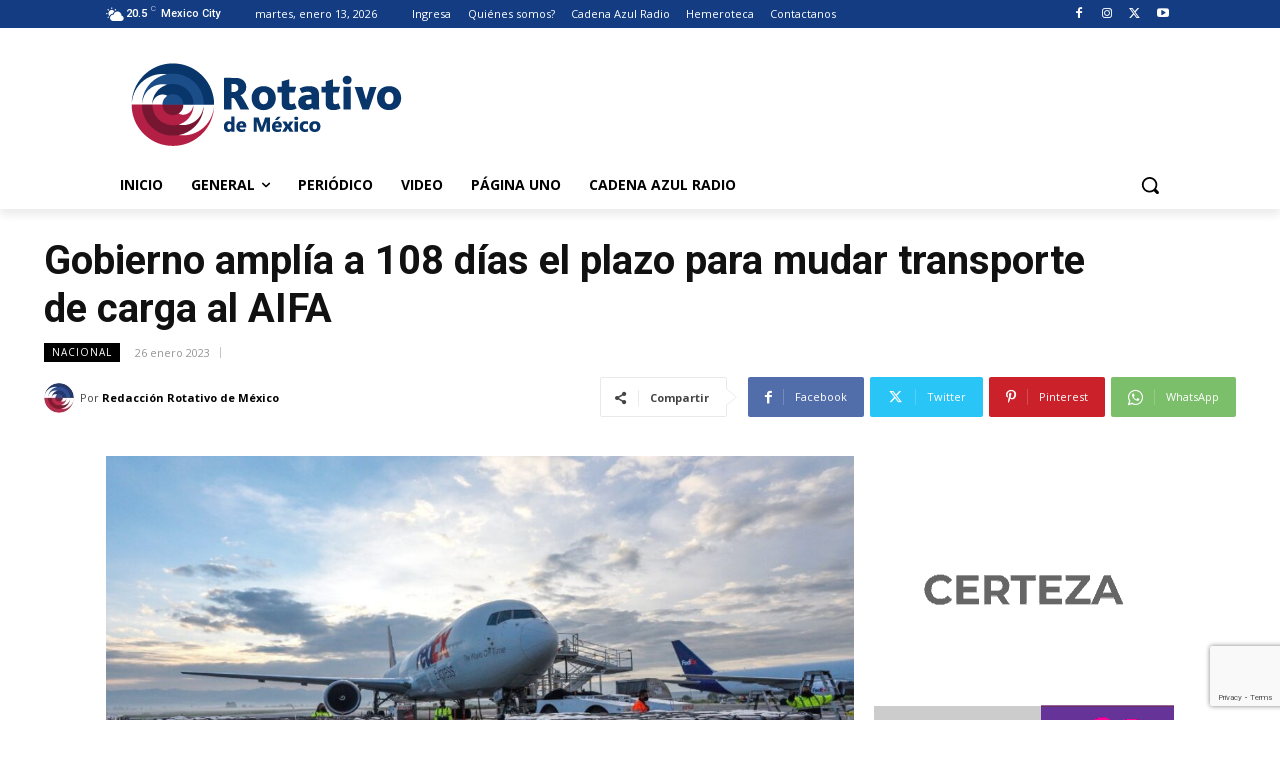

--- FILE ---
content_type: text/html; charset=utf-8
request_url: https://www.google.com/recaptcha/api2/anchor?ar=1&k=6LcnKHskAAAAACVHCLA2e3TYawSZoEQmbllmt6dV&co=aHR0cHM6Ly93d3cucm90YXRpdm9kZW1leGljby5jb206NDQz&hl=en&v=9TiwnJFHeuIw_s0wSd3fiKfN&size=invisible&anchor-ms=20000&execute-ms=30000&cb=jqv0hdncvkw7
body_size: 48319
content:
<!DOCTYPE HTML><html dir="ltr" lang="en"><head><meta http-equiv="Content-Type" content="text/html; charset=UTF-8">
<meta http-equiv="X-UA-Compatible" content="IE=edge">
<title>reCAPTCHA</title>
<style type="text/css">
/* cyrillic-ext */
@font-face {
  font-family: 'Roboto';
  font-style: normal;
  font-weight: 400;
  font-stretch: 100%;
  src: url(//fonts.gstatic.com/s/roboto/v48/KFO7CnqEu92Fr1ME7kSn66aGLdTylUAMa3GUBHMdazTgWw.woff2) format('woff2');
  unicode-range: U+0460-052F, U+1C80-1C8A, U+20B4, U+2DE0-2DFF, U+A640-A69F, U+FE2E-FE2F;
}
/* cyrillic */
@font-face {
  font-family: 'Roboto';
  font-style: normal;
  font-weight: 400;
  font-stretch: 100%;
  src: url(//fonts.gstatic.com/s/roboto/v48/KFO7CnqEu92Fr1ME7kSn66aGLdTylUAMa3iUBHMdazTgWw.woff2) format('woff2');
  unicode-range: U+0301, U+0400-045F, U+0490-0491, U+04B0-04B1, U+2116;
}
/* greek-ext */
@font-face {
  font-family: 'Roboto';
  font-style: normal;
  font-weight: 400;
  font-stretch: 100%;
  src: url(//fonts.gstatic.com/s/roboto/v48/KFO7CnqEu92Fr1ME7kSn66aGLdTylUAMa3CUBHMdazTgWw.woff2) format('woff2');
  unicode-range: U+1F00-1FFF;
}
/* greek */
@font-face {
  font-family: 'Roboto';
  font-style: normal;
  font-weight: 400;
  font-stretch: 100%;
  src: url(//fonts.gstatic.com/s/roboto/v48/KFO7CnqEu92Fr1ME7kSn66aGLdTylUAMa3-UBHMdazTgWw.woff2) format('woff2');
  unicode-range: U+0370-0377, U+037A-037F, U+0384-038A, U+038C, U+038E-03A1, U+03A3-03FF;
}
/* math */
@font-face {
  font-family: 'Roboto';
  font-style: normal;
  font-weight: 400;
  font-stretch: 100%;
  src: url(//fonts.gstatic.com/s/roboto/v48/KFO7CnqEu92Fr1ME7kSn66aGLdTylUAMawCUBHMdazTgWw.woff2) format('woff2');
  unicode-range: U+0302-0303, U+0305, U+0307-0308, U+0310, U+0312, U+0315, U+031A, U+0326-0327, U+032C, U+032F-0330, U+0332-0333, U+0338, U+033A, U+0346, U+034D, U+0391-03A1, U+03A3-03A9, U+03B1-03C9, U+03D1, U+03D5-03D6, U+03F0-03F1, U+03F4-03F5, U+2016-2017, U+2034-2038, U+203C, U+2040, U+2043, U+2047, U+2050, U+2057, U+205F, U+2070-2071, U+2074-208E, U+2090-209C, U+20D0-20DC, U+20E1, U+20E5-20EF, U+2100-2112, U+2114-2115, U+2117-2121, U+2123-214F, U+2190, U+2192, U+2194-21AE, U+21B0-21E5, U+21F1-21F2, U+21F4-2211, U+2213-2214, U+2216-22FF, U+2308-230B, U+2310, U+2319, U+231C-2321, U+2336-237A, U+237C, U+2395, U+239B-23B7, U+23D0, U+23DC-23E1, U+2474-2475, U+25AF, U+25B3, U+25B7, U+25BD, U+25C1, U+25CA, U+25CC, U+25FB, U+266D-266F, U+27C0-27FF, U+2900-2AFF, U+2B0E-2B11, U+2B30-2B4C, U+2BFE, U+3030, U+FF5B, U+FF5D, U+1D400-1D7FF, U+1EE00-1EEFF;
}
/* symbols */
@font-face {
  font-family: 'Roboto';
  font-style: normal;
  font-weight: 400;
  font-stretch: 100%;
  src: url(//fonts.gstatic.com/s/roboto/v48/KFO7CnqEu92Fr1ME7kSn66aGLdTylUAMaxKUBHMdazTgWw.woff2) format('woff2');
  unicode-range: U+0001-000C, U+000E-001F, U+007F-009F, U+20DD-20E0, U+20E2-20E4, U+2150-218F, U+2190, U+2192, U+2194-2199, U+21AF, U+21E6-21F0, U+21F3, U+2218-2219, U+2299, U+22C4-22C6, U+2300-243F, U+2440-244A, U+2460-24FF, U+25A0-27BF, U+2800-28FF, U+2921-2922, U+2981, U+29BF, U+29EB, U+2B00-2BFF, U+4DC0-4DFF, U+FFF9-FFFB, U+10140-1018E, U+10190-1019C, U+101A0, U+101D0-101FD, U+102E0-102FB, U+10E60-10E7E, U+1D2C0-1D2D3, U+1D2E0-1D37F, U+1F000-1F0FF, U+1F100-1F1AD, U+1F1E6-1F1FF, U+1F30D-1F30F, U+1F315, U+1F31C, U+1F31E, U+1F320-1F32C, U+1F336, U+1F378, U+1F37D, U+1F382, U+1F393-1F39F, U+1F3A7-1F3A8, U+1F3AC-1F3AF, U+1F3C2, U+1F3C4-1F3C6, U+1F3CA-1F3CE, U+1F3D4-1F3E0, U+1F3ED, U+1F3F1-1F3F3, U+1F3F5-1F3F7, U+1F408, U+1F415, U+1F41F, U+1F426, U+1F43F, U+1F441-1F442, U+1F444, U+1F446-1F449, U+1F44C-1F44E, U+1F453, U+1F46A, U+1F47D, U+1F4A3, U+1F4B0, U+1F4B3, U+1F4B9, U+1F4BB, U+1F4BF, U+1F4C8-1F4CB, U+1F4D6, U+1F4DA, U+1F4DF, U+1F4E3-1F4E6, U+1F4EA-1F4ED, U+1F4F7, U+1F4F9-1F4FB, U+1F4FD-1F4FE, U+1F503, U+1F507-1F50B, U+1F50D, U+1F512-1F513, U+1F53E-1F54A, U+1F54F-1F5FA, U+1F610, U+1F650-1F67F, U+1F687, U+1F68D, U+1F691, U+1F694, U+1F698, U+1F6AD, U+1F6B2, U+1F6B9-1F6BA, U+1F6BC, U+1F6C6-1F6CF, U+1F6D3-1F6D7, U+1F6E0-1F6EA, U+1F6F0-1F6F3, U+1F6F7-1F6FC, U+1F700-1F7FF, U+1F800-1F80B, U+1F810-1F847, U+1F850-1F859, U+1F860-1F887, U+1F890-1F8AD, U+1F8B0-1F8BB, U+1F8C0-1F8C1, U+1F900-1F90B, U+1F93B, U+1F946, U+1F984, U+1F996, U+1F9E9, U+1FA00-1FA6F, U+1FA70-1FA7C, U+1FA80-1FA89, U+1FA8F-1FAC6, U+1FACE-1FADC, U+1FADF-1FAE9, U+1FAF0-1FAF8, U+1FB00-1FBFF;
}
/* vietnamese */
@font-face {
  font-family: 'Roboto';
  font-style: normal;
  font-weight: 400;
  font-stretch: 100%;
  src: url(//fonts.gstatic.com/s/roboto/v48/KFO7CnqEu92Fr1ME7kSn66aGLdTylUAMa3OUBHMdazTgWw.woff2) format('woff2');
  unicode-range: U+0102-0103, U+0110-0111, U+0128-0129, U+0168-0169, U+01A0-01A1, U+01AF-01B0, U+0300-0301, U+0303-0304, U+0308-0309, U+0323, U+0329, U+1EA0-1EF9, U+20AB;
}
/* latin-ext */
@font-face {
  font-family: 'Roboto';
  font-style: normal;
  font-weight: 400;
  font-stretch: 100%;
  src: url(//fonts.gstatic.com/s/roboto/v48/KFO7CnqEu92Fr1ME7kSn66aGLdTylUAMa3KUBHMdazTgWw.woff2) format('woff2');
  unicode-range: U+0100-02BA, U+02BD-02C5, U+02C7-02CC, U+02CE-02D7, U+02DD-02FF, U+0304, U+0308, U+0329, U+1D00-1DBF, U+1E00-1E9F, U+1EF2-1EFF, U+2020, U+20A0-20AB, U+20AD-20C0, U+2113, U+2C60-2C7F, U+A720-A7FF;
}
/* latin */
@font-face {
  font-family: 'Roboto';
  font-style: normal;
  font-weight: 400;
  font-stretch: 100%;
  src: url(//fonts.gstatic.com/s/roboto/v48/KFO7CnqEu92Fr1ME7kSn66aGLdTylUAMa3yUBHMdazQ.woff2) format('woff2');
  unicode-range: U+0000-00FF, U+0131, U+0152-0153, U+02BB-02BC, U+02C6, U+02DA, U+02DC, U+0304, U+0308, U+0329, U+2000-206F, U+20AC, U+2122, U+2191, U+2193, U+2212, U+2215, U+FEFF, U+FFFD;
}
/* cyrillic-ext */
@font-face {
  font-family: 'Roboto';
  font-style: normal;
  font-weight: 500;
  font-stretch: 100%;
  src: url(//fonts.gstatic.com/s/roboto/v48/KFO7CnqEu92Fr1ME7kSn66aGLdTylUAMa3GUBHMdazTgWw.woff2) format('woff2');
  unicode-range: U+0460-052F, U+1C80-1C8A, U+20B4, U+2DE0-2DFF, U+A640-A69F, U+FE2E-FE2F;
}
/* cyrillic */
@font-face {
  font-family: 'Roboto';
  font-style: normal;
  font-weight: 500;
  font-stretch: 100%;
  src: url(//fonts.gstatic.com/s/roboto/v48/KFO7CnqEu92Fr1ME7kSn66aGLdTylUAMa3iUBHMdazTgWw.woff2) format('woff2');
  unicode-range: U+0301, U+0400-045F, U+0490-0491, U+04B0-04B1, U+2116;
}
/* greek-ext */
@font-face {
  font-family: 'Roboto';
  font-style: normal;
  font-weight: 500;
  font-stretch: 100%;
  src: url(//fonts.gstatic.com/s/roboto/v48/KFO7CnqEu92Fr1ME7kSn66aGLdTylUAMa3CUBHMdazTgWw.woff2) format('woff2');
  unicode-range: U+1F00-1FFF;
}
/* greek */
@font-face {
  font-family: 'Roboto';
  font-style: normal;
  font-weight: 500;
  font-stretch: 100%;
  src: url(//fonts.gstatic.com/s/roboto/v48/KFO7CnqEu92Fr1ME7kSn66aGLdTylUAMa3-UBHMdazTgWw.woff2) format('woff2');
  unicode-range: U+0370-0377, U+037A-037F, U+0384-038A, U+038C, U+038E-03A1, U+03A3-03FF;
}
/* math */
@font-face {
  font-family: 'Roboto';
  font-style: normal;
  font-weight: 500;
  font-stretch: 100%;
  src: url(//fonts.gstatic.com/s/roboto/v48/KFO7CnqEu92Fr1ME7kSn66aGLdTylUAMawCUBHMdazTgWw.woff2) format('woff2');
  unicode-range: U+0302-0303, U+0305, U+0307-0308, U+0310, U+0312, U+0315, U+031A, U+0326-0327, U+032C, U+032F-0330, U+0332-0333, U+0338, U+033A, U+0346, U+034D, U+0391-03A1, U+03A3-03A9, U+03B1-03C9, U+03D1, U+03D5-03D6, U+03F0-03F1, U+03F4-03F5, U+2016-2017, U+2034-2038, U+203C, U+2040, U+2043, U+2047, U+2050, U+2057, U+205F, U+2070-2071, U+2074-208E, U+2090-209C, U+20D0-20DC, U+20E1, U+20E5-20EF, U+2100-2112, U+2114-2115, U+2117-2121, U+2123-214F, U+2190, U+2192, U+2194-21AE, U+21B0-21E5, U+21F1-21F2, U+21F4-2211, U+2213-2214, U+2216-22FF, U+2308-230B, U+2310, U+2319, U+231C-2321, U+2336-237A, U+237C, U+2395, U+239B-23B7, U+23D0, U+23DC-23E1, U+2474-2475, U+25AF, U+25B3, U+25B7, U+25BD, U+25C1, U+25CA, U+25CC, U+25FB, U+266D-266F, U+27C0-27FF, U+2900-2AFF, U+2B0E-2B11, U+2B30-2B4C, U+2BFE, U+3030, U+FF5B, U+FF5D, U+1D400-1D7FF, U+1EE00-1EEFF;
}
/* symbols */
@font-face {
  font-family: 'Roboto';
  font-style: normal;
  font-weight: 500;
  font-stretch: 100%;
  src: url(//fonts.gstatic.com/s/roboto/v48/KFO7CnqEu92Fr1ME7kSn66aGLdTylUAMaxKUBHMdazTgWw.woff2) format('woff2');
  unicode-range: U+0001-000C, U+000E-001F, U+007F-009F, U+20DD-20E0, U+20E2-20E4, U+2150-218F, U+2190, U+2192, U+2194-2199, U+21AF, U+21E6-21F0, U+21F3, U+2218-2219, U+2299, U+22C4-22C6, U+2300-243F, U+2440-244A, U+2460-24FF, U+25A0-27BF, U+2800-28FF, U+2921-2922, U+2981, U+29BF, U+29EB, U+2B00-2BFF, U+4DC0-4DFF, U+FFF9-FFFB, U+10140-1018E, U+10190-1019C, U+101A0, U+101D0-101FD, U+102E0-102FB, U+10E60-10E7E, U+1D2C0-1D2D3, U+1D2E0-1D37F, U+1F000-1F0FF, U+1F100-1F1AD, U+1F1E6-1F1FF, U+1F30D-1F30F, U+1F315, U+1F31C, U+1F31E, U+1F320-1F32C, U+1F336, U+1F378, U+1F37D, U+1F382, U+1F393-1F39F, U+1F3A7-1F3A8, U+1F3AC-1F3AF, U+1F3C2, U+1F3C4-1F3C6, U+1F3CA-1F3CE, U+1F3D4-1F3E0, U+1F3ED, U+1F3F1-1F3F3, U+1F3F5-1F3F7, U+1F408, U+1F415, U+1F41F, U+1F426, U+1F43F, U+1F441-1F442, U+1F444, U+1F446-1F449, U+1F44C-1F44E, U+1F453, U+1F46A, U+1F47D, U+1F4A3, U+1F4B0, U+1F4B3, U+1F4B9, U+1F4BB, U+1F4BF, U+1F4C8-1F4CB, U+1F4D6, U+1F4DA, U+1F4DF, U+1F4E3-1F4E6, U+1F4EA-1F4ED, U+1F4F7, U+1F4F9-1F4FB, U+1F4FD-1F4FE, U+1F503, U+1F507-1F50B, U+1F50D, U+1F512-1F513, U+1F53E-1F54A, U+1F54F-1F5FA, U+1F610, U+1F650-1F67F, U+1F687, U+1F68D, U+1F691, U+1F694, U+1F698, U+1F6AD, U+1F6B2, U+1F6B9-1F6BA, U+1F6BC, U+1F6C6-1F6CF, U+1F6D3-1F6D7, U+1F6E0-1F6EA, U+1F6F0-1F6F3, U+1F6F7-1F6FC, U+1F700-1F7FF, U+1F800-1F80B, U+1F810-1F847, U+1F850-1F859, U+1F860-1F887, U+1F890-1F8AD, U+1F8B0-1F8BB, U+1F8C0-1F8C1, U+1F900-1F90B, U+1F93B, U+1F946, U+1F984, U+1F996, U+1F9E9, U+1FA00-1FA6F, U+1FA70-1FA7C, U+1FA80-1FA89, U+1FA8F-1FAC6, U+1FACE-1FADC, U+1FADF-1FAE9, U+1FAF0-1FAF8, U+1FB00-1FBFF;
}
/* vietnamese */
@font-face {
  font-family: 'Roboto';
  font-style: normal;
  font-weight: 500;
  font-stretch: 100%;
  src: url(//fonts.gstatic.com/s/roboto/v48/KFO7CnqEu92Fr1ME7kSn66aGLdTylUAMa3OUBHMdazTgWw.woff2) format('woff2');
  unicode-range: U+0102-0103, U+0110-0111, U+0128-0129, U+0168-0169, U+01A0-01A1, U+01AF-01B0, U+0300-0301, U+0303-0304, U+0308-0309, U+0323, U+0329, U+1EA0-1EF9, U+20AB;
}
/* latin-ext */
@font-face {
  font-family: 'Roboto';
  font-style: normal;
  font-weight: 500;
  font-stretch: 100%;
  src: url(//fonts.gstatic.com/s/roboto/v48/KFO7CnqEu92Fr1ME7kSn66aGLdTylUAMa3KUBHMdazTgWw.woff2) format('woff2');
  unicode-range: U+0100-02BA, U+02BD-02C5, U+02C7-02CC, U+02CE-02D7, U+02DD-02FF, U+0304, U+0308, U+0329, U+1D00-1DBF, U+1E00-1E9F, U+1EF2-1EFF, U+2020, U+20A0-20AB, U+20AD-20C0, U+2113, U+2C60-2C7F, U+A720-A7FF;
}
/* latin */
@font-face {
  font-family: 'Roboto';
  font-style: normal;
  font-weight: 500;
  font-stretch: 100%;
  src: url(//fonts.gstatic.com/s/roboto/v48/KFO7CnqEu92Fr1ME7kSn66aGLdTylUAMa3yUBHMdazQ.woff2) format('woff2');
  unicode-range: U+0000-00FF, U+0131, U+0152-0153, U+02BB-02BC, U+02C6, U+02DA, U+02DC, U+0304, U+0308, U+0329, U+2000-206F, U+20AC, U+2122, U+2191, U+2193, U+2212, U+2215, U+FEFF, U+FFFD;
}
/* cyrillic-ext */
@font-face {
  font-family: 'Roboto';
  font-style: normal;
  font-weight: 900;
  font-stretch: 100%;
  src: url(//fonts.gstatic.com/s/roboto/v48/KFO7CnqEu92Fr1ME7kSn66aGLdTylUAMa3GUBHMdazTgWw.woff2) format('woff2');
  unicode-range: U+0460-052F, U+1C80-1C8A, U+20B4, U+2DE0-2DFF, U+A640-A69F, U+FE2E-FE2F;
}
/* cyrillic */
@font-face {
  font-family: 'Roboto';
  font-style: normal;
  font-weight: 900;
  font-stretch: 100%;
  src: url(//fonts.gstatic.com/s/roboto/v48/KFO7CnqEu92Fr1ME7kSn66aGLdTylUAMa3iUBHMdazTgWw.woff2) format('woff2');
  unicode-range: U+0301, U+0400-045F, U+0490-0491, U+04B0-04B1, U+2116;
}
/* greek-ext */
@font-face {
  font-family: 'Roboto';
  font-style: normal;
  font-weight: 900;
  font-stretch: 100%;
  src: url(//fonts.gstatic.com/s/roboto/v48/KFO7CnqEu92Fr1ME7kSn66aGLdTylUAMa3CUBHMdazTgWw.woff2) format('woff2');
  unicode-range: U+1F00-1FFF;
}
/* greek */
@font-face {
  font-family: 'Roboto';
  font-style: normal;
  font-weight: 900;
  font-stretch: 100%;
  src: url(//fonts.gstatic.com/s/roboto/v48/KFO7CnqEu92Fr1ME7kSn66aGLdTylUAMa3-UBHMdazTgWw.woff2) format('woff2');
  unicode-range: U+0370-0377, U+037A-037F, U+0384-038A, U+038C, U+038E-03A1, U+03A3-03FF;
}
/* math */
@font-face {
  font-family: 'Roboto';
  font-style: normal;
  font-weight: 900;
  font-stretch: 100%;
  src: url(//fonts.gstatic.com/s/roboto/v48/KFO7CnqEu92Fr1ME7kSn66aGLdTylUAMawCUBHMdazTgWw.woff2) format('woff2');
  unicode-range: U+0302-0303, U+0305, U+0307-0308, U+0310, U+0312, U+0315, U+031A, U+0326-0327, U+032C, U+032F-0330, U+0332-0333, U+0338, U+033A, U+0346, U+034D, U+0391-03A1, U+03A3-03A9, U+03B1-03C9, U+03D1, U+03D5-03D6, U+03F0-03F1, U+03F4-03F5, U+2016-2017, U+2034-2038, U+203C, U+2040, U+2043, U+2047, U+2050, U+2057, U+205F, U+2070-2071, U+2074-208E, U+2090-209C, U+20D0-20DC, U+20E1, U+20E5-20EF, U+2100-2112, U+2114-2115, U+2117-2121, U+2123-214F, U+2190, U+2192, U+2194-21AE, U+21B0-21E5, U+21F1-21F2, U+21F4-2211, U+2213-2214, U+2216-22FF, U+2308-230B, U+2310, U+2319, U+231C-2321, U+2336-237A, U+237C, U+2395, U+239B-23B7, U+23D0, U+23DC-23E1, U+2474-2475, U+25AF, U+25B3, U+25B7, U+25BD, U+25C1, U+25CA, U+25CC, U+25FB, U+266D-266F, U+27C0-27FF, U+2900-2AFF, U+2B0E-2B11, U+2B30-2B4C, U+2BFE, U+3030, U+FF5B, U+FF5D, U+1D400-1D7FF, U+1EE00-1EEFF;
}
/* symbols */
@font-face {
  font-family: 'Roboto';
  font-style: normal;
  font-weight: 900;
  font-stretch: 100%;
  src: url(//fonts.gstatic.com/s/roboto/v48/KFO7CnqEu92Fr1ME7kSn66aGLdTylUAMaxKUBHMdazTgWw.woff2) format('woff2');
  unicode-range: U+0001-000C, U+000E-001F, U+007F-009F, U+20DD-20E0, U+20E2-20E4, U+2150-218F, U+2190, U+2192, U+2194-2199, U+21AF, U+21E6-21F0, U+21F3, U+2218-2219, U+2299, U+22C4-22C6, U+2300-243F, U+2440-244A, U+2460-24FF, U+25A0-27BF, U+2800-28FF, U+2921-2922, U+2981, U+29BF, U+29EB, U+2B00-2BFF, U+4DC0-4DFF, U+FFF9-FFFB, U+10140-1018E, U+10190-1019C, U+101A0, U+101D0-101FD, U+102E0-102FB, U+10E60-10E7E, U+1D2C0-1D2D3, U+1D2E0-1D37F, U+1F000-1F0FF, U+1F100-1F1AD, U+1F1E6-1F1FF, U+1F30D-1F30F, U+1F315, U+1F31C, U+1F31E, U+1F320-1F32C, U+1F336, U+1F378, U+1F37D, U+1F382, U+1F393-1F39F, U+1F3A7-1F3A8, U+1F3AC-1F3AF, U+1F3C2, U+1F3C4-1F3C6, U+1F3CA-1F3CE, U+1F3D4-1F3E0, U+1F3ED, U+1F3F1-1F3F3, U+1F3F5-1F3F7, U+1F408, U+1F415, U+1F41F, U+1F426, U+1F43F, U+1F441-1F442, U+1F444, U+1F446-1F449, U+1F44C-1F44E, U+1F453, U+1F46A, U+1F47D, U+1F4A3, U+1F4B0, U+1F4B3, U+1F4B9, U+1F4BB, U+1F4BF, U+1F4C8-1F4CB, U+1F4D6, U+1F4DA, U+1F4DF, U+1F4E3-1F4E6, U+1F4EA-1F4ED, U+1F4F7, U+1F4F9-1F4FB, U+1F4FD-1F4FE, U+1F503, U+1F507-1F50B, U+1F50D, U+1F512-1F513, U+1F53E-1F54A, U+1F54F-1F5FA, U+1F610, U+1F650-1F67F, U+1F687, U+1F68D, U+1F691, U+1F694, U+1F698, U+1F6AD, U+1F6B2, U+1F6B9-1F6BA, U+1F6BC, U+1F6C6-1F6CF, U+1F6D3-1F6D7, U+1F6E0-1F6EA, U+1F6F0-1F6F3, U+1F6F7-1F6FC, U+1F700-1F7FF, U+1F800-1F80B, U+1F810-1F847, U+1F850-1F859, U+1F860-1F887, U+1F890-1F8AD, U+1F8B0-1F8BB, U+1F8C0-1F8C1, U+1F900-1F90B, U+1F93B, U+1F946, U+1F984, U+1F996, U+1F9E9, U+1FA00-1FA6F, U+1FA70-1FA7C, U+1FA80-1FA89, U+1FA8F-1FAC6, U+1FACE-1FADC, U+1FADF-1FAE9, U+1FAF0-1FAF8, U+1FB00-1FBFF;
}
/* vietnamese */
@font-face {
  font-family: 'Roboto';
  font-style: normal;
  font-weight: 900;
  font-stretch: 100%;
  src: url(//fonts.gstatic.com/s/roboto/v48/KFO7CnqEu92Fr1ME7kSn66aGLdTylUAMa3OUBHMdazTgWw.woff2) format('woff2');
  unicode-range: U+0102-0103, U+0110-0111, U+0128-0129, U+0168-0169, U+01A0-01A1, U+01AF-01B0, U+0300-0301, U+0303-0304, U+0308-0309, U+0323, U+0329, U+1EA0-1EF9, U+20AB;
}
/* latin-ext */
@font-face {
  font-family: 'Roboto';
  font-style: normal;
  font-weight: 900;
  font-stretch: 100%;
  src: url(//fonts.gstatic.com/s/roboto/v48/KFO7CnqEu92Fr1ME7kSn66aGLdTylUAMa3KUBHMdazTgWw.woff2) format('woff2');
  unicode-range: U+0100-02BA, U+02BD-02C5, U+02C7-02CC, U+02CE-02D7, U+02DD-02FF, U+0304, U+0308, U+0329, U+1D00-1DBF, U+1E00-1E9F, U+1EF2-1EFF, U+2020, U+20A0-20AB, U+20AD-20C0, U+2113, U+2C60-2C7F, U+A720-A7FF;
}
/* latin */
@font-face {
  font-family: 'Roboto';
  font-style: normal;
  font-weight: 900;
  font-stretch: 100%;
  src: url(//fonts.gstatic.com/s/roboto/v48/KFO7CnqEu92Fr1ME7kSn66aGLdTylUAMa3yUBHMdazQ.woff2) format('woff2');
  unicode-range: U+0000-00FF, U+0131, U+0152-0153, U+02BB-02BC, U+02C6, U+02DA, U+02DC, U+0304, U+0308, U+0329, U+2000-206F, U+20AC, U+2122, U+2191, U+2193, U+2212, U+2215, U+FEFF, U+FFFD;
}

</style>
<link rel="stylesheet" type="text/css" href="https://www.gstatic.com/recaptcha/releases/9TiwnJFHeuIw_s0wSd3fiKfN/styles__ltr.css">
<script nonce="tbTzPhYNd6W_FqZTBtGm0A" type="text/javascript">window['__recaptcha_api'] = 'https://www.google.com/recaptcha/api2/';</script>
<script type="text/javascript" src="https://www.gstatic.com/recaptcha/releases/9TiwnJFHeuIw_s0wSd3fiKfN/recaptcha__en.js" nonce="tbTzPhYNd6W_FqZTBtGm0A">
      
    </script></head>
<body><div id="rc-anchor-alert" class="rc-anchor-alert"></div>
<input type="hidden" id="recaptcha-token" value="[base64]">
<script type="text/javascript" nonce="tbTzPhYNd6W_FqZTBtGm0A">
      recaptcha.anchor.Main.init("[\x22ainput\x22,[\x22bgdata\x22,\x22\x22,\[base64]/[base64]/UltIKytdPWE6KGE8MjA0OD9SW0grK109YT4+NnwxOTI6KChhJjY0NTEyKT09NTUyOTYmJnErMTxoLmxlbmd0aCYmKGguY2hhckNvZGVBdChxKzEpJjY0NTEyKT09NTYzMjA/[base64]/MjU1OlI/[base64]/[base64]/[base64]/[base64]/[base64]/[base64]/[base64]/[base64]/[base64]/[base64]\x22,\[base64]\\u003d\x22,\[base64]/DhcO9wp7CtcOXWAg3w7vCjsOhw4XDvyIPNCJUw4/DjcOZGm/DpEPDvsOoRUbCo8ODbMKnwqXDp8Ofw7vCtsKJwo11w409wqd7w6jDpl3CsH7DsnrDvsKHw4PDhyNrwrZNZcKtOsKcJ8O0woPCl8KqTcKgwqFTH250L8KXL8OCw4gvwqZPW8KrwqALfRFCw55JWMK0wrkLw6HDtU9CSAPDtcOJwr/Co8OyJgrCmsOmwqkfwqErw4B0J8O2VVNCKsOKUcKwC8OlPQrCvk4Fw5PDkWcfw5Bjwrwuw6DCtEYmLcO3wpHDjkg0w6bCqFzCncKFBm3Dl8OSHVhxQ1kRDMKHwqnDtXPChMOSw43DskbDl8OyRA7DsxBCwqxbw65lwrHCgMKMwogoIMKVSSrCpi/Cqh3CiADDiVElw5/DmcKrADIew5IXfMO9wrc6Y8O5TUxnQMOSPcOFSMOSwrTCnGzCoXwuB8OQAQjCqsKPwpjDv2VEwrR9HsOeLcOfw7HDvjRsw4HDhmBGw6DCkMKGwrDDrcOZwrPCnVzDuThHw5/CtCXCo8KAGkYBw5nDl8KVPnbCjsK9w4UWNFTDvnTCjsKFwrLCmxsbwrPCuhTCjsOxw54ywqQHw7/DqjkeFsKAw6bDj2gFL8OfZcKeNw7DisKfSCzCgcKmw60rwokwBwHCisOrwq0/R8OawqA/a8OGccOwPMOVGTZSw7cbwoFKw5fDs3vDuTTClsOfwpvCjcKvKsKHw5LCqAnDmcO+dcOHXEQPCyw+OsKBwo3CoBIZw7HCvFfCsAfCsT9vwrfDn8Kcw7dgP189w4DCpWXDjMKDAGguw6V9S8KBw7c5woZhw5bDs0/DkEJ8w7Ejwrcjw7HDn8OGwqPDo8Kew6QtCMOVw4XCsxvDqcOwf1zCvVjCm8OJJyvCu8KcTiLCqsOiwpUaJAYkwoPDgFQ7a8O9WcOkwo/ClSzCl8KWQcOJw5XDrU1PMT/CrzPCt8Kuwp9kworCssOxwrLDqzLDs8K5w5nDswcxwovCpyPDtcKlOxQdWhDDusOpeBrDrsKWwqMAw6HCqGgyw4tKw6LCmifCrcO7w7/Cn8OzMsOgKcOOEsO7IcKVw7VnEcOsw6XDmmp7dcOtGcK4TMOTHMOcBSvCisKawpJ6RAXCtwrDvcO3w6HCrWQTwr1Zwq3DlRjDm2MJwp/CsMKmw6vDqHVOw4MQP8KSCcOhwqAKTMKYOm8Qw5XCmV3DksKUw5R+IsKQFRMMw5kDwpI1KQTDoiNDw5oSw4tKw7zDvnvCuU9tw4nDpiwIJi3CgV9fwqnDmlDDvUvDsMKdf141w7zCtVHDpznDmcKGw4/CksKGw7ZlwrNNGxjCsT5dw5bDpsKUPMK4wpnCqMO2wpImOcOqJsK8wqZow40PRBkMXBvDscKWwpPDojHCuVLDgBvDu0QacmdBUQ/Cu8KPekENw6jCpsK5wolNHMOfwpphfnvCiW8Uw7vCpsKew5bDkl8dbT3Cjm5lwpYNNcOiwrLCjTTCjcO3w6EZw6cRw6Btwo4fwojDpcK5w5XCvcOdCsKww5ISw4/[base64]/DncOowoVKw5Uhw67DjXzDoUtzw4BDKSXCjQgPA8O2wq/Dv1Yvw47CkcOGHk0vw6vDrsODw4TDvcOhDB9XwooswobCrBllQArDhCvCu8OKwojCoRlIfsKmB8OXwqPDu3vCqALCnsKsLnMow7BhHW7DhMOWdMOOw7HDr2nDosKnw7Y5G15lw6fCv8OTwp8Gw7bDsU3Dhy/DtGM5w4TDvsKow6nDpsKkw6jCnwoEw4chRsKzDlLCkxPDiGgpwqwEKF8cIsKPwrtiKG40YFTCrwXCr8KGN8KwfUjClBILw4Bsw6TClWddw7w7QyHCqcKzwoFUw4fCjcOKbX4dwqDDkcKow5t2E8OVw7B1w7XDoMO/wpYow7ZFw7TCvMO9SyPDtxjCmsOAb2tBwrdxBFLDosK6fMKvw6Frw7Vow4XDqcKxw75mwonCv8Osw4fCgWl4ZTbCr8K/[base64]/CnMOwLcOWZiHCjMK/LMK5w64fQAg8csK6OcOcwqXDpcKlwrEwbcO0R8KZwrptw4bCmsKvEknDpysUwrBsMUp5w4vDrADCgsKSZ1h3wqM4OG7DhsO+wrzCjcOUwpDCucKow7PCrgYjw6HChl3Cs8O1wroYQxHDhsO0wrPDuMKuwrBkw5PDjjMoUn/[base64]/[base64]/DhsKaw7rDk8KmwpDCnsKMwp8VPcO/[base64]/CssKgwoFVEsKgb8KJwr9XwrbChMOiSiDDp8Khw5bDjXMdwqNGWMKTw6FxAG3Cn8KtRWQDw5DDgl5ewo7CpU/CtR3ClQTDqxkpw7zDrcKsw4zCrMO2wq5zS8OiS8KORMKhLBLCt8KpDXlhworDuDk+wrxCeAcFM0taw57CrMKZwp3CpcKxw7MJwoRRSwcdwr5geyvCncOhw6jDo8KbwqTDqhfDuxwgw5/CssKNJcOya1PCo37CnBLCh8K5Gl0/UlXDnX7DlMKbw4dtZiorw6PDvTwyVnXCl2bDszYBdxLCpMKoCcOxVzZJw4xNOMKvwqsociE2X8OLwonClsKpFld1wrvCpsO0Gn4MCsOVV8KSLC7Cu2Jxw4PDqcOcwr0/DTDDr8KWIMKQPXrDjyLDmcKRYR59Oh/CvMKYw6sbwoIJIsOXVcOPwq3CrcO3Y3VWwr90LMOXCsKsw7vCn2FdKMKowplvRDsCCMOSw4fCgnPCk8KYw4DCt8Ouw4/Cg8O5NcKbSW4xJnLDmMKdw5MzK8OPw7TCg0/Cs8Okw6PDk8KVwqjDjsOkw4nCksKlwpAew6ttwrTCscOfenrDq8KGABhDw7kTKBMKw73DoVbCpUrDh8Oew5I9W37Dqyxmw5/Cn1zDuMKKYsKNesKLXD/CnsKkbHbDgnIYScK9SsKhw4Anw6NvPiw9wrNgw6k/b8KzCsO3wpVaScKuw4XDosO6fzRfw6ZIw6rDrjUmw6XDssKrTTrDu8KYw6cQLsKuT8K1wqLClsOIW8OiFilLwqtrKMOFRsOpw4zDsSx9wp52Ez1bwo/CvMKECsOTwocCw7zDj8OdwoTCiQVhM8KIYMORIhPDjkrCsMKKworCvsK4wrzDuMOKAHxsw6hicgZFaMOFIwrCtcO1CMKuYcKjw5zDsnTDoSQ4wppcw6YSwqbDu0F7CsOewobDoHljw5J9MMK6w6/CpMOUwqx5L8KgHCptwr/DgcK3YcK4f8K+F8KEwrsZw5jDsWkgw51WDjYNwpTDrcO7wp7DhTRdfcKHw7TCrMKEPcO/[base64]/ecOHwobCtsKWw43DhBwrw6Arw4A8BUknegFnwrvDsn7Ch1/[base64]/PHUBw4rDhsOaw7bDoDwBUsO1AR/[base64]/DtsO6LcOAYcKoJ8KawqE+wogLUl8EFGYiwp0ww5wVw7t9SA7DlMOsU8OXw45AwqXCjMK6w4vCmlxNwoXCocKAN8O1wrLCosKrVGrClULDlsKnwr/DqMKnfMOUHC7Dr8KiwoDCgFzCm8OrKAPCvcKXamo4w6kBw5/DiHTDkjLDnsKow58NB1vCrwvDs8K5eMORWcO2acO7QSzCg1pQwoYbT8O6HjpZUwtLwqTCrcKbNkXDj8OmwqHDsMOHWEURQzLDhMOGRMOaRwsyBgVuw4fCnAZew7fDvcOWJ1U2w4TCvcKVw792w5k2wpTCjmpEwrEFFjQVw5/[base64]/[base64]/w48gesO5EiXCrjfCpnPCsGrCgFEewpYuTS0zd8KqwrnDokDDljRWw6zCqkDDiMOrdMKewp5OwqPDvsK5wpIuwrnCiMKew75Zw4pKw5nDlMOSw6/CrD/DhzjCrsOUVDzCtsKtC8OOwq/CkHDDocK1w5VJfcKUwrIRVsKaKMKAwowldsKuw5vDm8OrBDTCnVnDhHM/woUPaVVMbzjDvH/CsMOQGHxWw7Ukw45uw6XDusOjw5EXBcKFwqgpwrQfwr/ClzrDjUjCmcK2w5XDsl/CgMOjwozCh2nClsKpa8KEKETCvR7CiH/DiMO9Lh5rwqzDqMKww4oZTUlmwqjDsl/[base64]/[base64]/CpMOLw7rDnsO/w7A0I8KbdMOsw6DCksKQw5tjwpXDn8KxajQ/WT52w619a0UUw6ozw68WY1/Ch8Ksw7BCw5BFYhjCpcODHQrDmEECwpDCmcO4dTfCvXkVwr/DpMO6w7HDqMKnwrk0wqprR1QBIcOVw7XDhDDDjHVkdXDDr8OmX8KBwpLDt8KkwrfDu8K9w7LCvzZ1wrlSKsKxR8O6w5jCmWEawrgGT8KkGsKew5/DmcOfwohcOMKRwqoUJcKDdwpZwpPCjMOjwovDpzc5S2ZXTcKyw5/[base64]/Dh0DDkUbCncOZbABWJndwfcOHwoHDn31uNhhvw5PCv8O7YcOKw78KT8OUPUFPMlDCocO+CTfCl2ZKScKjw7/CjsKvEMKZXcODNl7DgMOzwrHDoRLCrE9ITMO8woXDsMOSw75dw55aw5XCmFTDszVyN8OtwobCk8K4cBVlK8Kdw6ZQwrHDjFTCvsKEa0kPw4wRwrl6b8KlTQAJasOqScO4w4vCmwVxwopawqHDml0YwoEDw7zDjMKpZcKtw6nDtW9Aw69QOxI/w7LDq8KbwqXDj8KlcX3DiETClcKJRyoWOiLDj8KAecKFWRtSZyFwNSDDmsKIGyAXJlMrwr3DmCDCv8OWwosHwr3Cph0VwqJOwpBZcUvDgsOXJsOfwrjClcKicsO/UcOoKTRmPHNUDjV3wqPCuG/CmVctIy3Dn8KtJEnDtMKGfTbCqwAiUcKAcwvDocKvwoPDvwY/fsKaIcOPwrIbw7nDscOOPWM2wrrDoMKwwpV0Ny7CrcO0wo1Uw4fCi8KKFMOGY2cLwq7Ct8KPw6R6wrDDgk7Di0pUfsO3wpliB3IrQ8KLXsOfw5TDscKfw7LCucKqw6Zmw4bCoMO8NcKeFsOjQUHCocORw7kfwosHwr1ASxPCrR/[base64]/[base64]/DksKKCDJMThLCulcLw6ohwpvDr8KQQsKdbcKTwr1bwr5RJnFJACrCsMO4w5/DhsK7WVxjIsOMFAwOw594PVV7SMOvGMKUJibCt2PCkhUiw67CiGvDuF/CtXwpwppgdw5FKsK/c8OxEGwBfRxnP8K4wofDtQ/[base64]/DicKjU8KWBHbClipgw49iw5zCicK6wpjCmMKHQsK2w456wro5wqTCi8OyR3hIaHRRwohfwoohwpLCusKkw73DvgXDrETDr8KQFS/CmMKMY8OpUcKFTMKeTyLDscOuw5AnwrLCq0RFOyvCvMKmw6cJecK9c2PCp0HDsl0Kw4J8YjcQwoQOYMKVAlnCvFTCvcOlw7dpwqsnw4nCvSfDi8O+w6ZEwrh5w7NUwollGS/CssKuw58YQcKVHMOqwqFzAyYta0cbDcKaw60aw6TDmlUwwpTDgVoCUcKyJcKeScKAe8Otw5VSF8Kjw5sewpzDkS9Fwqx+HMK3wpIVFzdAwoc0JW3DrU5ww4NaDcKEwqnCs8KiNjZAwo1YSCXCqAjCqsKMw70LwqdHw7DDqV3CnsOgwrfDo8OnUQEYw7rChl/Co8OMfQDDhcOPJMK2w5jCiCLCmsKGOcO9HjzDqy9Sw7DDtsKhb8KPwoHCtMORwoTDlwMVwp3CrCM5w6EMw7NIwpXCgcODIn/[base64]/Dj8KmYcOHw6Vgel/DrnR9ZUzDi8OUw6bDgALCngnDpFLCoMOxSxx3TMKEciF1w44awrzCuMK8HMKdN8O7eiFWwqPCgnYLYsKLw5TCgcOaL8KWw4vDksKJRnZdEMOZH8Oawp/[base64]/DnsKNw5VHOcKaw746w6DDocKqJ0kKwpvDosK3A2wPw7jDsh7DsmLDp8OyCsOJAXQLw6XCoX3DtyjCuG94wrJPa8KFwpfDtkxzwo13w5R3aMO0wp1xHQ/DiATDv8KpwrtjKsKcw6lCwrFVwqknw5VowqByw6/DjMKNLXPDjGZ1w5g3wrHCpX3DjVI4w5tkwqR6w4gvwoLCvx4ob8K6ccKow6LCn8OGw4BPwoLDm8OEwqPDsCQpwpYKw4/[base64]/CoDoLakvDksOXQ8KrwqjCvxdfwo0bwojCn8O/VMO/wpzCogHClmIyw7jDoU9Vwp/DvcOow6XCnsK6XMO4w4bChU3CjRDCj3Ulw7LDnm/Cu8KtHGVcfcO/[base64]/Ci8O0TSvCniHDgyRITHbDumzDhSHCssOwKh/DpsKaw6fDunkpw4BRw7PCv07Cm8KKGsOjw5bDssOGwrjCtAtnw7/DpQZ7w6fCqMOEwpHCrEJ0wp/Cm3DCv8KtDMKlwprCtlUwwo5AVULCscK7wqY9wplhYGpkw43DpEZxwrhHwovDqCl3NBJ/w5UwwozDgTklwqpkw5PDiH7Do8OyLMOlw5vDkMKHXMOcw48LHsK4w6czw7cSw4PDu8KcNGIMw6rCgsOHw5xIw47CjwjChcKySCLDgkQ1wr3CjcKhwqxDw4F0ScKcYzdsP2p/KMKLAsOVwo5jUUHCo8O/UkrCkcOewqDDjsK8w7kiT8K/HMO9LMO6bUkKw4YlD3/[base64]/EsO+KsKfCATCsWQXE8K/w4HCq8Oqwoxhw4vCp8O8BsKGIVVNOMKiMwRLWVjCtcOPw4Y2wpTDiBjDkcKsdsKyw4M+TMKxw67CrMKnWyfDumjCgcKbPMOlw6HCrS/CogEUJsOtM8KJwrvDoDnDvMK7wpTCo8KBw4EUWzDDg8OGNFcIUcO8wr0vw7ATwr/CmWkbwrEewoDDvCgZUyIYHUTDncO1RcKgJwRWw681d8KQw4x5fcKMw6Mfw5bDoUFeacKoHFV2GMKbMzfDj0jDhMO4bDHClzgGwosNYDI9wpPDqFXCslIINEAcw5TDnjtbwrVnwox5wqlpIMK5wr/[base64]/[base64]/DsRfCpcO7c8OOfMO8wq/CgR58AC1MXAzCpQjDsR3DsWXDnFAWRxQjQMKdH3nCpnDCiUrDtsKTwoTDj8OzAsO4wo00bcKbLsOXwrbDmUPDljUcOsKgwrpHGX9XH0IiAcKYcC7DmMKSw5ExwoQKwokadjHDnTbCjsOmw4rCklYNw6zDjl14wpzDkhrDlAg/MCXDi8Kjw6DCscKSwqt/w7fDnAjCiMO+w6jCk0rCqiDChcKveyhrEsOuwptEwofDgAdmw5VOw7FOGcOYw4wVcD3Co8K8wqV+wq8yWMOcN8KPwpJNw702w5tfwqjCvhbDvcOnY1vDkgALw53DssOEw5Z2JDDDoMKLw6I2wrJ5Qx/Cu2J6w6bCvSwOwrEYw5zCpEDDqMO7VycPwo0MwroYTcOqw5J7w5jCvcK3MBNtU0hSGy4+MW/DrMKKLyJjw7PDq8KIw5HDr8Omwos4wr3CoMKyw7fDgsOzUXlNw740DsOxw77CjxbDoMORw4QFwqtRMMOmFsKzSm7DlcKKwpPCoEQ2ahdiw4ItDcKaw73CusOwX2dgw45BLMOHL17DocKAwro1H8O/[base64]/CvsOcw5PDrsO9ccOIGcOHwpvDhgfCpcOFw4ZaemJWwqzDuMOKWsO3MMK1NMKRwr5lGW0bQiB/TVnDpBzDhk/ChMKewrHCiW/DqsOXQMKQcsOyLWhfwrcRQmgGwo8Lwo/[base64]/DjcOfaMKRw4plwqMXwrnDusONw4nDnnfCvsKiN8K6wpvDpcKVKsK1w6Yqw744w7NtGsKEwq9pw7YWN0nCi27DhcOEdMOLw7LCsxLCkiQCdWjDusO1w4XDqsORw6vDgcOtwobDrgvCu0g/wqsQw4jDscOtwrbDtcOOwpPCvwPDosOjJlNkTXVew7PDmirDuMOvV8O0LMK4w4XCqsOyScKvwoPDhAvDj8O0R8K3DRXCpw47wr1Sw4ZPQcOQw73DpSghw5ZXHwsxwr7Dj0PCiMKORsKxwr/[base64]/[base64]/w4gLVMKGwpsYwoINw4PCqn7Cv3p9wpDDr8Oxw69tw7EMBcKma8KAw6nCjTjCiXPDl1XDvcOuWMOcasKYIMKzMcODw5tkw5bCvsO2w7fCoMOYw7rDu8OTTy8Ow6Z5asOqKx/Do8KYaX3DumQZdsK3DsKcdcO7wp1ew5lPw6YCw707ClAoSxnCjHo4wr3DrcKLbA7Dql/[base64]/w4gLesOtfQInw4zCmcK+w7wnOVPDn2rCrwQZfC9iw47DhcOjwpjCgsKtVcKLwofDh082PsKxwrl4wrLCk8K0IBrCkcKKw7HDmyAEw7DCoUx8wp0IIMKmw7sTMsOPVMKcJsO5CsOxw6vDkzHCssOvb04RHV/DtcKefcKPCFgKTQM8w7FTwrJfScODw54cTDVmF8O+asO6w5HDugnCvsOTwp/[base64]/RnAywr3Dk1E2BcO0ZmgLwqPDtcKiwrthw7DCrsOofsKiw7XDpgjCucOGK8OVw5LClEPCsyrCpMOGwrFDwoXDin/DtMOJUMOtQ23DisOFXcKlKMOnw4Quw59Ew4gsOk7CoErCogjCmsOhD1pJLSbCs3IcwrchUznCosK6eT43H8KJw4Qww5/ClEfDrsKnw6t2w53Di8Ktwo9hDsOAwr1hw7fCpMKqc1HCtgXDnsOywqpDVRDCp8K5OwrDqMOAT8KBRwpIacKrwrHDiMKpEX3Cj8OWwoouQRjCscKwK3bDr8K3aC7Dh8K1wrZ3wqfDqkTDuwN/w5NmScOZw70cw4EgBsKiX0Q8MUdhdcKCUEg0XsOVw6lReT7DnnrCmQU3UTVCw7TCusK5bsOBw79uBsKEwqYuRi/[base64]/CkcKQRTY9VSJvDj5nwrdKwpvDtsKKRcOwZQXDgMKXS2AcXMOCHsOWw7vDtcKSMxxUw5nCnDfDm3PCksOowqXDpztAwrY6JxLCi3jDiMKCwrwlLS8neSzDvkDCvy/[base64]/PhY8w5jDksK4YcOjakjDr8OtV0EtwoUDdcOecMKuwoI+w6g6OcOZw7hBwpwmw7vDgcOkPyw2DMOpUArCjHHCocOPwpNbwrE5wpUuw4zDmMOOw5rCk2PDrQnCrsOJYMKVKzNTYV7DqT/[base64]/[base64]/DgMKQwqoHYsKQwpfDgFrDmsKOwqV9KHBRw6HChMOkwqLClzMoVkQiN27DtcKXwqHCvMOcwqtVw6MYw5fClcOYw514VFvDtkvDt2xdc0nDucOiHsK0FQhVwrvDgEQSfyjCtMKUwoYdfcORUxJYPWgTwoI9wrfDuMOAw4PDukMBw4TCksKUw5zCqzw2ZA5Gwq/Du1JZwqkdT8K5XcOkTBdvw53Dj8OAUBJAZwXCvMOoRhfCq8Kedyk1eAI0w4B4K1/[base64]/[base64]/DpcOfB8ODw4PDh8OEw5p5eG5gwpoWF8Ksw4rDpD0VwrXDnlLDqR/DusOrw4wQdMOrw4VNLUxHw6jDgkxNW0MQW8Ksf8OTcwvCi1bDonUjWj4Ew6rCqHI8BcK0IsOgQhPDlnJ9MMKUw605bsOIwrt/QcKQwqrCg3JXZF8tMhwbPcKow7XDuMKkZMKxw5MMw6vCsTjDnQZiw4jCjFTCj8KewqA/[base64]/DjCR+w4FzNG/[base64]/CqCdMZsKeXcO4MirCmi7Du8KKwqx9RMO9w6gTcsOQw4Jhwp9ZLcKYL07DuXDCncKlFS8Rw6cQGB/[base64]/CqETDlMOCRkPCnMObwrXCvDPCpW/ChMKAIMO4GcOyScKOwr9RwpAPBFfCkMOdfcKtCCRSGcKJIsK2w7rClsOjw4BaPmHCg8OlwpJvUsOIw5zDtFfDoUN6wrs0w78kwq/DlQ5Aw6DDkWnDnsOEZlEnGlEiw7nDrUU2w6xlNnw1Q3l/wqF3w7XCmTLDpjrCo31kw6AYw5I3w4R5asKKC0HDpmjDlcKWwpBpGW9Kw7jCqCUrWsK1UcKlPsKqCEA0ccKDJz9NwpkowrFjRsKZwqLChMK9RsO7w4/CoGd2alrCvW/[base64]/w5nDgktnw4JBw6p6w5zDtcOSMXrDlMKEw6nDt2jDlcOpw7fDn8KwUMKkw5HDkRcnGcOLw5BhOGYcwojDg3/Dk3UFTmbCrw7CoGp2MMOjL0Y5wp83w6xRwpvCrx3DiCrCv8ODY3psWMO1HT/[base64]/Cqyg8wrTCtsO5wpfCn8OVOcO3PQICwppgB2bDqMOvw7VAwpnDnVHDmknCkMOLXsONw4Udw7hXXULCglLDnQVvWh7CrlHDqcKcXRrCg0Niw6DCtsOhw4PCqEVJw6FNDmDDhQ1/w4/DkcOvJ8OwbwUVAGHCkD3CqcOAwoPDs8K0w47DtsO+w5Bjw6fCvsKjeTBjwrp3wpPCgSLDhsOkw4BfbMOLw69rVsKOwr4Lw6gTGALCv8KmW8K3CsORw6LDpMO2wqRxZlwjw63DoGIZT3rDm8OuOh92w4rDgcKwwo4tS8OlKjlpBsKSLMOXwovCt8K/IsKkwoHDo8KyTMKCHsK3QWlvwrYaRRAdQsOAAwNofCzCi8Kjw54WcDFsMsKtw5rCsiYANy1XCcKuw4TCssOpwrTDksOwCcOgw7/[base64]/DjsONTMK+RsOxw5TCiMOrFlRCw7oYFsO+RsO8w7fDisKlGzN3VsKsUcOrw48kwp/[base64]/CmzbDoMOra0HDm08MwqfCoDY9amnDhRF5w4vDuEEkw5fCmcOpw63DlxjCunbCr3hFejA2w4/[base64]/w7tKw63CkcOKw6J2w4oQw6I9w4DCvcKCwr3DpwTCosODAQDCvXjCgAPCuT3Di8OqJcKgPcOsw4rCuMK4Tg3CssOEw5gmck/CisOgTMKlAsOxR8OaQ2DCjCTDtSrCtw1KKk41LGNkw5pYw57CoSbCnMK3dEMPOz/[base64]/CrwMON0AiDMOKwpBCw7cYwqsLwoDCq8OYBsKmesOTFH5QSDY4wppcJcKBJ8OqcMOpw7YFw4Zzw5jCkglPe8Kjw4rDpMO7w5gewoPCtlLDg8OSRsK7Im01fGbCrcOsw53DgMKfwoXCriDDim8Two8LV8Kiw6vDrzTCs8KaNsKGQWDDjsOdeGZnwr/[base64]/CtsODwog1ZMKfVRnDgMKswoXDhXV4I8K8Ni7CqFbDv8O3KkMRw4UENcOdwo7CilclCWxNwrTClE/Ds8OYw5DCpRfCkcOcDBfDgmc6w5cFw6rCmWzDpcOYwpzCqsK5RGApNMOIUHkww6/[base64]/CvcKSX8O1w5zDkhUVw6hqdcOGwr/DgFgtwrIlwqDCnGLDgicsw67CtGrCmy4iFsKzGEPDuihDAcKvKVkAHsKeHMKWQDPCrALClMKAYWkFw69gwrsqXcKSw4TCtcOSSFjDlsKLw60hw7QnwqJDXQjChcO1wrhdwpvCuDjCqx/DpMOqG8KEQyMzfSwOw4/Cpk1sw5vDosK8w5nDmmESdHnCh8O4WMKTwrRuBlRcCcOnLcOvGnpSeGXCpMOxYF5lwq5jwrEqHcOTw5zDrMOENsO2w5xSR8OKwr/CgD7DsA9BHlFVIcKow7QJw6xaSFM2w5PDolDCtsOSKsOFHRfDgcK/w40iw5MfPMOoCXXCj3LCgsOdwqd+b8KLWWcnw7HCoMOyw5tpw5bDj8KHSsOwLEUMwpJPD1tlwrxLwqHCuB/DmQPCt8K8wpnCocK/KTbCn8OBfGYXw5bDvzlQwqQ/[base64]/bMKzw6JiY2YUVnvDpsKSRsKVwrTCsivDiMKKw7vCrMKywpvDhTM/ej/CnADCr3AIHRlCwq01CMKcFlFtw5zCvQ7DsVXCncKcCcKwwr41fsOcwo7CpkfDpDIYw6nCp8KxWkU1worDqGNPeMK2JlfDmcOlH8Orwp1DwqcIwps/[base64]/AltYwpsjw413woA1LnEzwprDs8KkEMOWw6rDr30TwrQwXylKw4vCksKEwrVDw73DgwQlw6bDpDlUF8OmXcOSw7/Csm9vwq3DrgZPAVHClx4Nw54Qw5nDoBN/wpQfNBPCu8K7wpzCplrDsMOPwrgkRsK7YsKZVxApwqrDvSnDr8KTeSVwSBoZQSDCrignRVIPw5kfdB0OXcKQwrdrwqrCssOXw7rDqMOABwZuwr7DhMKCDGYkwpDDv3YXeMKsFXpMaR/[base64]/DpXRawqzCpcKfD8KPw5tOwoXDkArCvsOoOg5HI8Kmwrc+WWsvw64DMG8dNsOCMcOpw5PDv8OBCQ4fYCgTAsKMwp5Gwq5HaRDCqy13w7fCrEsiw5w1w5bCiVw+cVfCrMO+w6QZAsOmwrjCjm7DhsOhw6/DgcOYRsO8w5zCq0E8w6Fod8Kbw5/DqMOuNG4EwpjDunrCgsOzAjDDs8Okwq3DgcOtwqnDhkXDqMKjw4LCp0ZZBVYiazhJJsO0PUUwehlzAFHCvS/[base64]/Dg05Ran96N0sOwqDCvGXCrEnDp8O7CmrDtw/DsmnCnSPChsKEwqVSw7AbbxsnwqfChAwNw4TDtsO5wrLDsHQRw63Dulg/WlJxw6FxRMKpwrXCtWrDnWnCgsOjw7IYw55vX8OFw57CtyVpw4daIX4fwpJALzM9Th1AwqN1TMKyO8KrICwqcMKoajDCjT3CoAfDlcKtwonCo8KiwqhOwrYrK8OXTsO1EQA/woBOwod8NjbDjsO2LH5bwqrDlXvCkCLCkE/[base64]/wrEfSMOgam7Cv2XDky7CgsKAHsODwrUAdcOLJ8OEAcOeIsKMXWnCrzpEdMKYbMK7dwEDwqTDksObwo4gEsOiQl7Du8OUw6fCsgIefMOuwrFhwo0jw6rCtmUQTMK8wq11QsOrwqoZU0JMw67Dg8KXFMKUwq/[base64]/DnsOXT1XCqXPCiMOhwpHCo8KgNz7Ck8K8w6Nyw4HDh8KrwonCtR90ayMKw6xHw6UkLzvCkT4jwrPCr8OXMxkDH8K3wqnCq2cSwp1le8OFw4gPWlbCnG/[base64]/DjcOxJibClMO4K01hSXhxw6sDdQc4ecKgbAl0TFQmdk1XP8KHb8O3LcKfbcOpwpASRcOtfMOpLmPCkMOdWgrCgWvCn8OjM8OWClZxQ8KgdQTCicKZb8ORw6goeMO7ShvCrnxtGsKtwp7DiXvDo8KOMHE8IR/CqAlxw65CTsK8w7bDrS5Pwp8YwqDDsAvCtxLCiUzDsMOCwqkOI8KDPMK/w7xIwrDDij3DjsKQw6LDm8OeLMKbZMOIEwkuw7jCnmPCnw3Dr0FlwpJjw5zDjMOEw7VcTMKMU8O+wrrDqMKKd8OywqPCvF/DtmzCsTfDnUVWw5xTcsKDw718fHIqwqTDsX1vQRzDiiPCsMOiMBkowo/[base64]/CtsKjDMK6wr/[base64]/MMOPAnXDpnEEw7HCuMOaCcOdwqoDLMKHw7XDrMKkwqA7wozDlsOxw5/[base64]/[base64]/DMK8wppmawzDtMOyeMOjWMO1JxbCmDLChwXDoUfDoMKYGcKwC8OrDRvDmSTDqE7DocKewpLDqsK/w4MYccOBwrRfECPDiUrDnEvCp0/DtgMvLgbDqcOnwpLDgcKDwoHDhGheeC/CllF5DMK4w57CkcK+w57CpQTDkA0kVlMoLk1henHDuUjDk8Klwp7ClMKqIsKJwqrDr8O5K37Dtk7DtWnCl8OwBMOdwobDgsKFw7TDvsKROzlBwo5UwobCm3Vkwr3Cp8O/[base64]/[base64]/dMK4TEQaG8Knw5PDlFTCrnU+w77Ck3fCjMK2w5nDryzCkcOowpvCs8KTRMKFSCTCoMKMdsOsXxxUQjd+diDCgGNCw5rCgk3DumXCtMO0DcOPUxQDJGTDl8ORw6UpAn/CgsOawqzDgMKGw6UhMcOrw4NISMKCO8O+VsKww47DhMKtC1bCnjp0MWkEwoUDasOQVghYbsKSwrDClMKNwrdfO8KPwoXDtCd6wpDDvMOUwr/CuMO3wrR0w6fCnFrDtTbCoMKVwrTCpcOLwpfCqMKIwrPClsKadj4zB8Kpw7h4wrcoZ2/CizjCncKGwpTCgsOrFcKAw5nCrcOoHEABTQ00cMKMVcOMw7bDn2PDjjEhwpfDm8KFw7zCmCrDu1DCnUfCglnDv38tw4Nbwr0jwogOwoXDtzVPw6p+w6rDvsOXNMKDwo5SKsKsw6/Ch2zChWdHQlJTd8ONZUrChcO9w4x9RhLCh8KENMOrKQt+wqlwXH9+PUMFw659FFQ2w7ZzwoF0bsKcwo5hQMOGwpHCqVNha8OnwqLCscKDVMOpfMO8cVHDusO9wqkiw58FwrF+WsOxwotgw5HDvcKDM8KkLW7CisKzw5bDq8K/[base64]/DrAYKOcKQZi9iasOZLU1iwo04w5U2IxfDnFrCrcOAw69Bw5DDjsOKw6Jgw4NJw4RGwrHCv8O8bsOCOBBdCiLCiMKBwowowqTDocKHw70\\u003d\x22],null,[\x22conf\x22,null,\x226LcnKHskAAAAACVHCLA2e3TYawSZoEQmbllmt6dV\x22,0,null,null,null,1,[21,125,63,73,95,87,41,43,42,83,102,105,109,121],[-3059940,402],0,null,null,null,null,0,null,0,null,700,1,null,0,\x22CvYBEg8I8ajhFRgAOgZUOU5CNWISDwjmjuIVGAA6BlFCb29IYxIPCPeI5jcYADoGb2lsZURkEg8I8M3jFRgBOgZmSVZJaGISDwjiyqA3GAE6BmdMTkNIYxIPCN6/tzcYADoGZWF6dTZkEg8I2NKBMhgAOgZBcTc3dmYSDgi45ZQyGAE6BVFCT0QwEg8I0tuVNxgAOgZmZmFXQWUSDwiV2JQyGAA6BlBxNjBuZBIPCMXziDcYADoGYVhvaWFjEg8IjcqGMhgBOgZPd040dGYSDgiK/Yg3GAA6BU1mSUk0GhkIAxIVHRTwl+M3Dv++pQYZxJ0JGZzijAIZ\x22,0,0,null,null,1,null,0,0],\x22https://www.rotativodemexico.com:443\x22,null,[3,1,1],null,null,null,1,3600,[\x22https://www.google.com/intl/en/policies/privacy/\x22,\x22https://www.google.com/intl/en/policies/terms/\x22],\x22egzMKsIJUtqyFmpxC30ciI3Vh2/knKP+dy7iWP63+6E\\u003d\x22,1,0,null,1,1768354969262,0,0,[242,186,70,143],null,[36,66,21,160],\x22RC-rToQbuj0JHfkyg\x22,null,null,null,null,null,\x220dAFcWeA66VZQPC0H8jVoBcVSNUHNA3Is4Lawa2CSEC3m-sXLRDqCQtozYgkyX2gQrDkyCa-xI2C_MeFoKjCtEW-pXFJbsx7l-Cg\x22,1768437769449]");
    </script></body></html>

--- FILE ---
content_type: text/html; charset=utf-8
request_url: https://www.google.com/recaptcha/api2/aframe
body_size: -248
content:
<!DOCTYPE HTML><html><head><meta http-equiv="content-type" content="text/html; charset=UTF-8"></head><body><script nonce="yEv01-x0HYhL6JD7O83O6w">/** Anti-fraud and anti-abuse applications only. See google.com/recaptcha */ try{var clients={'sodar':'https://pagead2.googlesyndication.com/pagead/sodar?'};window.addEventListener("message",function(a){try{if(a.source===window.parent){var b=JSON.parse(a.data);var c=clients[b['id']];if(c){var d=document.createElement('img');d.src=c+b['params']+'&rc='+(localStorage.getItem("rc::a")?sessionStorage.getItem("rc::b"):"");window.document.body.appendChild(d);sessionStorage.setItem("rc::e",parseInt(sessionStorage.getItem("rc::e")||0)+1);localStorage.setItem("rc::h",'1768351371304');}}}catch(b){}});window.parent.postMessage("_grecaptcha_ready", "*");}catch(b){}</script></body></html>